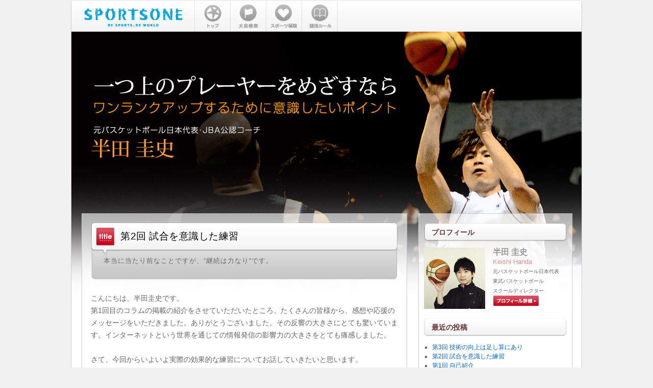

--- FILE ---
content_type: text/html; charset=UTF-8
request_url: https://sportsone.jp/basketball/column/page/2
body_size: 31291
content:
<!DOCTYPE html>
<html lang="ja">
<head>
<meta charset="UTF-8" />
<title>一つ上のプレーヤーをめざすなら 半田圭史 | SPORTSONE | ページ 2</title>
<link rel="profile" href="http://gmpg.org/xfn/11" />
<link rel="stylesheet" type="text/css" media="all" href="https://sportsone.jp/basketball/column/wp-content/themes/sp1_01wp_basketball/style.css" />
<link rel="pingback" href="https://sportsone.jp/basketball/column/xmlrpc.php" />
<meta name='robots' content='max-image-preview:large' />
<link rel="alternate" type="application/rss+xml" title="一つ上のプレーヤーをめざすなら 半田圭史 &raquo; フィード" href="https://sportsone.jp/basketball/column/feed" />
<link rel="alternate" type="application/rss+xml" title="一つ上のプレーヤーをめざすなら 半田圭史 &raquo; コメントフィード" href="https://sportsone.jp/basketball/column/comments/feed" />
<style id='wp-img-auto-sizes-contain-inline-css' type='text/css'>
img:is([sizes=auto i],[sizes^="auto," i]){contain-intrinsic-size:3000px 1500px}
/*# sourceURL=wp-img-auto-sizes-contain-inline-css */
</style>
<style id='wp-emoji-styles-inline-css' type='text/css'>

	img.wp-smiley, img.emoji {
		display: inline !important;
		border: none !important;
		box-shadow: none !important;
		height: 1em !important;
		width: 1em !important;
		margin: 0 0.07em !important;
		vertical-align: -0.1em !important;
		background: none !important;
		padding: 0 !important;
	}
/*# sourceURL=wp-emoji-styles-inline-css */
</style>
<style id='wp-block-library-inline-css' type='text/css'>
:root{--wp-block-synced-color:#7a00df;--wp-block-synced-color--rgb:122,0,223;--wp-bound-block-color:var(--wp-block-synced-color);--wp-editor-canvas-background:#ddd;--wp-admin-theme-color:#007cba;--wp-admin-theme-color--rgb:0,124,186;--wp-admin-theme-color-darker-10:#006ba1;--wp-admin-theme-color-darker-10--rgb:0,107,160.5;--wp-admin-theme-color-darker-20:#005a87;--wp-admin-theme-color-darker-20--rgb:0,90,135;--wp-admin-border-width-focus:2px}@media (min-resolution:192dpi){:root{--wp-admin-border-width-focus:1.5px}}.wp-element-button{cursor:pointer}:root .has-very-light-gray-background-color{background-color:#eee}:root .has-very-dark-gray-background-color{background-color:#313131}:root .has-very-light-gray-color{color:#eee}:root .has-very-dark-gray-color{color:#313131}:root .has-vivid-green-cyan-to-vivid-cyan-blue-gradient-background{background:linear-gradient(135deg,#00d084,#0693e3)}:root .has-purple-crush-gradient-background{background:linear-gradient(135deg,#34e2e4,#4721fb 50%,#ab1dfe)}:root .has-hazy-dawn-gradient-background{background:linear-gradient(135deg,#faaca8,#dad0ec)}:root .has-subdued-olive-gradient-background{background:linear-gradient(135deg,#fafae1,#67a671)}:root .has-atomic-cream-gradient-background{background:linear-gradient(135deg,#fdd79a,#004a59)}:root .has-nightshade-gradient-background{background:linear-gradient(135deg,#330968,#31cdcf)}:root .has-midnight-gradient-background{background:linear-gradient(135deg,#020381,#2874fc)}:root{--wp--preset--font-size--normal:16px;--wp--preset--font-size--huge:42px}.has-regular-font-size{font-size:1em}.has-larger-font-size{font-size:2.625em}.has-normal-font-size{font-size:var(--wp--preset--font-size--normal)}.has-huge-font-size{font-size:var(--wp--preset--font-size--huge)}.has-text-align-center{text-align:center}.has-text-align-left{text-align:left}.has-text-align-right{text-align:right}.has-fit-text{white-space:nowrap!important}#end-resizable-editor-section{display:none}.aligncenter{clear:both}.items-justified-left{justify-content:flex-start}.items-justified-center{justify-content:center}.items-justified-right{justify-content:flex-end}.items-justified-space-between{justify-content:space-between}.screen-reader-text{border:0;clip-path:inset(50%);height:1px;margin:-1px;overflow:hidden;padding:0;position:absolute;width:1px;word-wrap:normal!important}.screen-reader-text:focus{background-color:#ddd;clip-path:none;color:#444;display:block;font-size:1em;height:auto;left:5px;line-height:normal;padding:15px 23px 14px;text-decoration:none;top:5px;width:auto;z-index:100000}html :where(.has-border-color){border-style:solid}html :where([style*=border-top-color]){border-top-style:solid}html :where([style*=border-right-color]){border-right-style:solid}html :where([style*=border-bottom-color]){border-bottom-style:solid}html :where([style*=border-left-color]){border-left-style:solid}html :where([style*=border-width]){border-style:solid}html :where([style*=border-top-width]){border-top-style:solid}html :where([style*=border-right-width]){border-right-style:solid}html :where([style*=border-bottom-width]){border-bottom-style:solid}html :where([style*=border-left-width]){border-left-style:solid}html :where(img[class*=wp-image-]){height:auto;max-width:100%}:where(figure){margin:0 0 1em}html :where(.is-position-sticky){--wp-admin--admin-bar--position-offset:var(--wp-admin--admin-bar--height,0px)}@media screen and (max-width:600px){html :where(.is-position-sticky){--wp-admin--admin-bar--position-offset:0px}}

/*# sourceURL=wp-block-library-inline-css */
</style><style id='global-styles-inline-css' type='text/css'>
:root{--wp--preset--aspect-ratio--square: 1;--wp--preset--aspect-ratio--4-3: 4/3;--wp--preset--aspect-ratio--3-4: 3/4;--wp--preset--aspect-ratio--3-2: 3/2;--wp--preset--aspect-ratio--2-3: 2/3;--wp--preset--aspect-ratio--16-9: 16/9;--wp--preset--aspect-ratio--9-16: 9/16;--wp--preset--color--black: #000000;--wp--preset--color--cyan-bluish-gray: #abb8c3;--wp--preset--color--white: #ffffff;--wp--preset--color--pale-pink: #f78da7;--wp--preset--color--vivid-red: #cf2e2e;--wp--preset--color--luminous-vivid-orange: #ff6900;--wp--preset--color--luminous-vivid-amber: #fcb900;--wp--preset--color--light-green-cyan: #7bdcb5;--wp--preset--color--vivid-green-cyan: #00d084;--wp--preset--color--pale-cyan-blue: #8ed1fc;--wp--preset--color--vivid-cyan-blue: #0693e3;--wp--preset--color--vivid-purple: #9b51e0;--wp--preset--gradient--vivid-cyan-blue-to-vivid-purple: linear-gradient(135deg,rgb(6,147,227) 0%,rgb(155,81,224) 100%);--wp--preset--gradient--light-green-cyan-to-vivid-green-cyan: linear-gradient(135deg,rgb(122,220,180) 0%,rgb(0,208,130) 100%);--wp--preset--gradient--luminous-vivid-amber-to-luminous-vivid-orange: linear-gradient(135deg,rgb(252,185,0) 0%,rgb(255,105,0) 100%);--wp--preset--gradient--luminous-vivid-orange-to-vivid-red: linear-gradient(135deg,rgb(255,105,0) 0%,rgb(207,46,46) 100%);--wp--preset--gradient--very-light-gray-to-cyan-bluish-gray: linear-gradient(135deg,rgb(238,238,238) 0%,rgb(169,184,195) 100%);--wp--preset--gradient--cool-to-warm-spectrum: linear-gradient(135deg,rgb(74,234,220) 0%,rgb(151,120,209) 20%,rgb(207,42,186) 40%,rgb(238,44,130) 60%,rgb(251,105,98) 80%,rgb(254,248,76) 100%);--wp--preset--gradient--blush-light-purple: linear-gradient(135deg,rgb(255,206,236) 0%,rgb(152,150,240) 100%);--wp--preset--gradient--blush-bordeaux: linear-gradient(135deg,rgb(254,205,165) 0%,rgb(254,45,45) 50%,rgb(107,0,62) 100%);--wp--preset--gradient--luminous-dusk: linear-gradient(135deg,rgb(255,203,112) 0%,rgb(199,81,192) 50%,rgb(65,88,208) 100%);--wp--preset--gradient--pale-ocean: linear-gradient(135deg,rgb(255,245,203) 0%,rgb(182,227,212) 50%,rgb(51,167,181) 100%);--wp--preset--gradient--electric-grass: linear-gradient(135deg,rgb(202,248,128) 0%,rgb(113,206,126) 100%);--wp--preset--gradient--midnight: linear-gradient(135deg,rgb(2,3,129) 0%,rgb(40,116,252) 100%);--wp--preset--font-size--small: 13px;--wp--preset--font-size--medium: 20px;--wp--preset--font-size--large: 36px;--wp--preset--font-size--x-large: 42px;--wp--preset--spacing--20: 0.44rem;--wp--preset--spacing--30: 0.67rem;--wp--preset--spacing--40: 1rem;--wp--preset--spacing--50: 1.5rem;--wp--preset--spacing--60: 2.25rem;--wp--preset--spacing--70: 3.38rem;--wp--preset--spacing--80: 5.06rem;--wp--preset--shadow--natural: 6px 6px 9px rgba(0, 0, 0, 0.2);--wp--preset--shadow--deep: 12px 12px 50px rgba(0, 0, 0, 0.4);--wp--preset--shadow--sharp: 6px 6px 0px rgba(0, 0, 0, 0.2);--wp--preset--shadow--outlined: 6px 6px 0px -3px rgb(255, 255, 255), 6px 6px rgb(0, 0, 0);--wp--preset--shadow--crisp: 6px 6px 0px rgb(0, 0, 0);}:where(.is-layout-flex){gap: 0.5em;}:where(.is-layout-grid){gap: 0.5em;}body .is-layout-flex{display: flex;}.is-layout-flex{flex-wrap: wrap;align-items: center;}.is-layout-flex > :is(*, div){margin: 0;}body .is-layout-grid{display: grid;}.is-layout-grid > :is(*, div){margin: 0;}:where(.wp-block-columns.is-layout-flex){gap: 2em;}:where(.wp-block-columns.is-layout-grid){gap: 2em;}:where(.wp-block-post-template.is-layout-flex){gap: 1.25em;}:where(.wp-block-post-template.is-layout-grid){gap: 1.25em;}.has-black-color{color: var(--wp--preset--color--black) !important;}.has-cyan-bluish-gray-color{color: var(--wp--preset--color--cyan-bluish-gray) !important;}.has-white-color{color: var(--wp--preset--color--white) !important;}.has-pale-pink-color{color: var(--wp--preset--color--pale-pink) !important;}.has-vivid-red-color{color: var(--wp--preset--color--vivid-red) !important;}.has-luminous-vivid-orange-color{color: var(--wp--preset--color--luminous-vivid-orange) !important;}.has-luminous-vivid-amber-color{color: var(--wp--preset--color--luminous-vivid-amber) !important;}.has-light-green-cyan-color{color: var(--wp--preset--color--light-green-cyan) !important;}.has-vivid-green-cyan-color{color: var(--wp--preset--color--vivid-green-cyan) !important;}.has-pale-cyan-blue-color{color: var(--wp--preset--color--pale-cyan-blue) !important;}.has-vivid-cyan-blue-color{color: var(--wp--preset--color--vivid-cyan-blue) !important;}.has-vivid-purple-color{color: var(--wp--preset--color--vivid-purple) !important;}.has-black-background-color{background-color: var(--wp--preset--color--black) !important;}.has-cyan-bluish-gray-background-color{background-color: var(--wp--preset--color--cyan-bluish-gray) !important;}.has-white-background-color{background-color: var(--wp--preset--color--white) !important;}.has-pale-pink-background-color{background-color: var(--wp--preset--color--pale-pink) !important;}.has-vivid-red-background-color{background-color: var(--wp--preset--color--vivid-red) !important;}.has-luminous-vivid-orange-background-color{background-color: var(--wp--preset--color--luminous-vivid-orange) !important;}.has-luminous-vivid-amber-background-color{background-color: var(--wp--preset--color--luminous-vivid-amber) !important;}.has-light-green-cyan-background-color{background-color: var(--wp--preset--color--light-green-cyan) !important;}.has-vivid-green-cyan-background-color{background-color: var(--wp--preset--color--vivid-green-cyan) !important;}.has-pale-cyan-blue-background-color{background-color: var(--wp--preset--color--pale-cyan-blue) !important;}.has-vivid-cyan-blue-background-color{background-color: var(--wp--preset--color--vivid-cyan-blue) !important;}.has-vivid-purple-background-color{background-color: var(--wp--preset--color--vivid-purple) !important;}.has-black-border-color{border-color: var(--wp--preset--color--black) !important;}.has-cyan-bluish-gray-border-color{border-color: var(--wp--preset--color--cyan-bluish-gray) !important;}.has-white-border-color{border-color: var(--wp--preset--color--white) !important;}.has-pale-pink-border-color{border-color: var(--wp--preset--color--pale-pink) !important;}.has-vivid-red-border-color{border-color: var(--wp--preset--color--vivid-red) !important;}.has-luminous-vivid-orange-border-color{border-color: var(--wp--preset--color--luminous-vivid-orange) !important;}.has-luminous-vivid-amber-border-color{border-color: var(--wp--preset--color--luminous-vivid-amber) !important;}.has-light-green-cyan-border-color{border-color: var(--wp--preset--color--light-green-cyan) !important;}.has-vivid-green-cyan-border-color{border-color: var(--wp--preset--color--vivid-green-cyan) !important;}.has-pale-cyan-blue-border-color{border-color: var(--wp--preset--color--pale-cyan-blue) !important;}.has-vivid-cyan-blue-border-color{border-color: var(--wp--preset--color--vivid-cyan-blue) !important;}.has-vivid-purple-border-color{border-color: var(--wp--preset--color--vivid-purple) !important;}.has-vivid-cyan-blue-to-vivid-purple-gradient-background{background: var(--wp--preset--gradient--vivid-cyan-blue-to-vivid-purple) !important;}.has-light-green-cyan-to-vivid-green-cyan-gradient-background{background: var(--wp--preset--gradient--light-green-cyan-to-vivid-green-cyan) !important;}.has-luminous-vivid-amber-to-luminous-vivid-orange-gradient-background{background: var(--wp--preset--gradient--luminous-vivid-amber-to-luminous-vivid-orange) !important;}.has-luminous-vivid-orange-to-vivid-red-gradient-background{background: var(--wp--preset--gradient--luminous-vivid-orange-to-vivid-red) !important;}.has-very-light-gray-to-cyan-bluish-gray-gradient-background{background: var(--wp--preset--gradient--very-light-gray-to-cyan-bluish-gray) !important;}.has-cool-to-warm-spectrum-gradient-background{background: var(--wp--preset--gradient--cool-to-warm-spectrum) !important;}.has-blush-light-purple-gradient-background{background: var(--wp--preset--gradient--blush-light-purple) !important;}.has-blush-bordeaux-gradient-background{background: var(--wp--preset--gradient--blush-bordeaux) !important;}.has-luminous-dusk-gradient-background{background: var(--wp--preset--gradient--luminous-dusk) !important;}.has-pale-ocean-gradient-background{background: var(--wp--preset--gradient--pale-ocean) !important;}.has-electric-grass-gradient-background{background: var(--wp--preset--gradient--electric-grass) !important;}.has-midnight-gradient-background{background: var(--wp--preset--gradient--midnight) !important;}.has-small-font-size{font-size: var(--wp--preset--font-size--small) !important;}.has-medium-font-size{font-size: var(--wp--preset--font-size--medium) !important;}.has-large-font-size{font-size: var(--wp--preset--font-size--large) !important;}.has-x-large-font-size{font-size: var(--wp--preset--font-size--x-large) !important;}
/*# sourceURL=global-styles-inline-css */
</style>

<style id='classic-theme-styles-inline-css' type='text/css'>
/*! This file is auto-generated */
.wp-block-button__link{color:#fff;background-color:#32373c;border-radius:9999px;box-shadow:none;text-decoration:none;padding:calc(.667em + 2px) calc(1.333em + 2px);font-size:1.125em}.wp-block-file__button{background:#32373c;color:#fff;text-decoration:none}
/*# sourceURL=/wp-includes/css/classic-themes.min.css */
</style>
<link rel="EditURI" type="application/rsd+xml" title="RSD" href="https://sportsone.jp/basketball/column/xmlrpc.php?rsd" />
<meta name="generator" content="WordPress 6.9" />
</head>

<body class="home blog paged paged-2 wp-theme-sp1_01wp_basketball">
<div id="wrapper" class="hfeed">
	<div id="header">
		<div id="masthead">
<!-- 
			<div id="branding" role="banner">
								<h1 id="site-title">
					<span>
						<a href="https://sportsone.jp/basketball/column/" title="一つ上のプレーヤーをめざすなら 半田圭史" rel="home">一つ上のプレーヤーをめざすなら 半田圭史</a>
					</span>
				</h1>
				<div id="site-description">SPORTSONE</div>

										<img src="https://sportsone.jp/basketball/column/wp-content/themes/sp1_01wp_basketball/images/headers/path.jpg" width="940" height="198" alt="" />
								</div> --><!-- #branding -->
<!-- 
			<div id="access" role="navigation">
			  				<div class="skip-link screen-reader-text"><a href="#content" title="コンテンツへ移動">コンテンツへ移動</a></div>
								<div class="menu"><ul>
<li ><a href="https://sportsone.jp/basketball/column/">ホーム</a></li><li class="page_item page-item-2"><a href="https://sportsone.jp/basketball/column/sample-page">サンプルページ</a></li>
</ul></div>
			</div> --><!-- #access -->



			<div id="gmenu">
<a href="https://sportsone.jp/"><img src="https://sportsone.jp/cms_column/img_common/sp1_logo.gif" alt="" height="60" width="242" border="0"
><a href="https://sportsone.jp/"><img src="https://sportsone.jp/cms_column/img_common/gmenu_bt_top.gif"
><a href="https://sportsone.jp/taikai/"><img src="https://sportsone.jp/cms_column/img_common/gmenu_bt_event.gif"
><a href="https://sportsone.jp/hoken/"><img src="https://sportsone.jp/cms_column/img_common/gmenu_bt_hoken.gif"
><a href="https://sportsone.jp/rule/"><img src="https://sportsone.jp/cms_column/img_common/gmenu_bt_rule.gif"
></a></div>
				
			 <div id="sns_box">
                 <div style="float:left">
					<iframe style="border:none;overflow:hidden;width:100px;height:21px;" src="http://www.facebook.com/plugins/like.php?locale=ja_JP&amp;href=https://sportsone.jp/basketball/column/&amp;layout=button_count&amp;show_faces=true&amp;width=180&amp;action=like&amp;colorscheme=light&amp;height=25" frameborder="0" scrolling="no" allowTransparency="true" height="20" width="100"></iframe>
				</div>






		</div><!-- #masthead -->
	</div><!-- #header -->
	<div id="main">

		<div id="container">
			<div id="content" role="main">

			
	<div id="nav-above" class="navigation">
		<div class="nav-previous"><a href="https://sportsone.jp/basketball/column/page/3" ><span class="meta-nav">&larr;</span> 古い投稿</a></div>
		<div class="nav-next"><a href="https://sportsone.jp/basketball/column" >新しい投稿 <span class="meta-nav">&rarr;</span></a></div>
	</div><!-- #nav-above -->




			<div id="post-24" class="post-24 post type-post status-publish format-standard hentry category-1">
			<h2 class="entry-title"><a href="https://sportsone.jp/basketball/column/24.html" title="第2回 試合を意識した練習 へのパーマリンク" rel="bookmark">第2回 試合を意識した練習</a></h2>

			<div class="entry-meta">
				<span class="meta-prep meta-prep-author">投稿日:</span> <a href="https://sportsone.jp/basketball/column/24.html" title="1:55 PM" rel="bookmark"><span class="entry-date">2012年8月2日</span></a> <span class="meta-sep">作成者:</span> <span class="author vcard"><a class="url fn n" href="https://sportsone.jp/basketball/column/author/wp_basketball" title="wp_basketball の投稿をすべて表示">wp_basketball</a></span>			</div><!-- .entry-meta -->

				<div class="entry-content">
				<div class="sub_title">
<h2>本当に当たり前なことですが、”継続は力なり”です。</h2>
</div>
<p></p>
<p>こんにちは、半田圭史です。<br />
第1回目のコラムの掲載の紹介をさせていただいたところ、たくさんの皆様から、感想や応援のメッセージをいただきました。ありがとうございました。その反響の大きさにとても驚いています。インターネットという世界を通じての情報発信の影響力の大きさをとても痛感しました。</p>
<p>さて、今回からいよいよ実際の効果的な練習についてお話していきたいと思います。<br />
まず、僕が<a href="http://www.102sports.com/t-bs/index.html">スクール</a>に参加してくれた生徒さんに、一番最初にお話することは、日々の練習において、常に試合での場面を想定して練習することの必要性についてです。これはすごく当たり前のことではないか？と思われる方も多いかもしれません。しかし、これをなかなか意識して行うことはとても難しいことだと感じています。</p>
<p>スクールの練習メニューでは、基礎的メニューを重点的に取り入れています。ドリブルの練習の前に、ドリブルを行う前の姿勢や、体幹を鍛える姿勢、ステップなどのフットワーク練習も入念に行っています。<br />
その際も、常に全力で、自分の限界まで負荷をかけて行うように指導しています。なぜなら、こういった練習は実際の試合の場面でも使うことが多く、例えば攻撃中ならば、相手のディフェンスは全力で止めにくるはずです。こういう場合に、負荷をかけた練習をしている人は必ず相手に負けないプレーができるのです。常日頃、フットワークや姿勢などの練習で、まだまだ余力を残しているような人は、全力でプレーをしなければならない局面で、そのチカラを発揮できないことが多いといえます。</p>
<p><a href="https://sportsone.jp/basketball/column/?attachment_id=28" rel="attachment wp-att-28"><img fetchpriority="high" decoding="async" src="https://sportsone.jp/basketball/column/wp-content/uploads/DSC009392.jpg" alt="" title="DSC00939" width="500" height="375" class="aligncenter size-full wp-image-28" srcset="https://sportsone.jp/basketball/column/wp-content/uploads/DSC009392.jpg 500w, https://sportsone.jp/basketball/column/wp-content/uploads/DSC009392-300x225.jpg 300w" sizes="(max-width: 500px) 100vw, 500px" /></a></p>
<p>また、スクールや部活動での練習時間には限りがあります。その中でより効率よく効果的な練習を行うには、一つ一つの練習メニューに対して、常に試合で使うことを想定し、自分の限界まで負荷をかけることしかありません。</p>
<p>これは本当に当たり前のことですが、自分に厳しくなければなかなか実行することができません。またその場になってみないとその重要性が感じられないかもしれません。ですので、僕は生徒さんだけでなく、バスケットボールの練習に頑張っているみなさんと直接お話する機会ができた際には、必ず基礎練習のときから常に試合を意識した練習を行うことの大切さを伝えるようにしています。</p>
<p>どうでしょうか？本当に当たり前なことですが、”継続は力なり”です。まず基礎練習の段階から、自分の限界まで負荷をかけた練習を行う常に意識してください。</p>
<p><a href="http://www.102sports.com/t-bs/schedule.html">東武バスケットボールスクール</a>では、毎週水曜日、埼玉県内で小中学生向けのスクールレッスンを行っています。<br />
体験レッスンも随時受け付けておりますので、興味ある方は是非当スクールホームページまでお問い合わせください。<br />
まだまだ暑い夏が続いていますが、部活や自分のトレーニングでもぜひ意識して頑張ってみてください。</p>
<p>東武バスケットボールスクール<br />
WEBサイト　<a href="http://www.102sports.com/t-bs/index.html">http://www.102sports.com/t-bs/index.html</a><br />
Facebookページ　<a href="http://www.facebook.com/Tobubs">http://www.facebook.com/Tobubs</a><br />
Twitterアカウント　＠bc_staff</p>
											</div><!-- .entry-content -->
	
			<div class="entry-utility">
									<span class="cat-links">
						<span class="entry-utility-prep entry-utility-prep-cat-links">カテゴリー:</span> <a href="https://sportsone.jp/basketball/column/category/%e6%9c%aa%e5%88%86%e9%a1%9e" rel="category tag">未分類</a>					</span>
					<span class="meta-sep">|</span>
												<span class="comments-link"><a href="https://sportsone.jp/basketball/column/24.html#respond">コメントをどうぞ</a></span>
							</div><!-- .entry-utility -->
		</div><!-- #post-## -->

		
	

				<div id="nav-below" class="navigation">
					<div class="nav-previous"><a href="https://sportsone.jp/basketball/column/page/3" ><span class="meta-nav">&larr;</span> 古い投稿</a></div>
					<div class="nav-next"><a href="https://sportsone.jp/basketball/column" >新しい投稿 <span class="meta-nav">&rarr;</span></a></div>
				</div><!-- #nav-below -->
			</div><!-- #content -->
		</div><!-- #container -->


		<div id="primary" class="widget-area" role="complementary">
			<ul class="xoxo">

<li id="text-3" class="widget-container widget_text"><h3 class="widget-title">プロフィール</h3>
<div class="textwidget"><style type="text/css" media="screen"><!--
.class { float: left; margin-right: 15px; }
--></style>
<img class="class" src="/basketball/column/images/profile.jpg" alt="" height="120" width="120" border="0">
<font size="3" color="#999999" face="ＭＳ ゴシック"><strong>半田 圭史</strong></font><br>
		<font size="2" color="#e68e8e" face="ＭＳ ゴシック">Keishi Handa</font><br>
		<font size="1" color="#666666" face="ＭＳ ゴシック">元バスケットボール日本代表<br>
			東武バスケットボール<br>
			スクールディレクター</font>
<br><a href="/basketball/column/profile.html">
<img src="/basketball/column/images/bt_prfile.png" alt="" height="21" width="91" border="0"></a>

		</div>
		</li>


		<li id="recent-posts-2" class="widget-container widget_recent_entries">
		<h3 class="widget-title">最近の投稿</h3>
		<ul>
											<li>
					<a href="https://sportsone.jp/basketball/column/37.html">第3回 技術の向上は足し算にあり</a>
									</li>
											<li>
					<a href="https://sportsone.jp/basketball/column/24.html">第2回 試合を意識した練習</a>
									</li>
											<li>
					<a href="https://sportsone.jp/basketball/column/4.html">第1回 自己紹介</a>
									</li>
					</ul>

		</li>			</ul>
		</div><!-- #primary .widget-area -->

	</div><!-- #main -->

	<div id="footer" role="contentinfo">
		<div id="colophon">





<!-- Foot -->
<div id="footer" class="punkuzu_tx">
<img id="footer_logo" src="https://sportsone.jp/images/ft_character.gif" alt="futone character">
<div class="foot_01"><div class="foot_01_TXT">
<a href="https://sportsone.jp/">スポーツワントップ</a>　|　
<a href="https://sportsone.jp/taikai/">スポーツイベント検索</a>　|　
<a href="https://sportsone.jp/hoken/">スポーツ保険</a>　|　
<a href="https://sportsone.jp/rule/">競技ルール</a></div>
	<div class="foot_SP1_logo">
	<img src="https://sportsone.jp/images/ft_sp_logo.gif" alt="SPORTSONE Co.,Ltd" border="0">
	</div>
</div>
<div class="foot_02">
<a href="https://sportsone.jp/c/htm/srt/J24UR204?HTML_NAME=TAIKAI&INDICATION_CONTENTS=%E5%88%A9%E7%94%A8%E8%A6%8F%E7%B4%84&INDICATION_CONTENTS_PHML=stock_kiyaku" target="_balnk">利用規約</a>　|　
<a href="https://sportsone.jp/c/htm/srt/J24UR204?HTML_NAME=TAIKAI&INDICATION_CONTENTS=%E7%89%B9%E5%AE%9A%E5%95%86%E5%8F%96%E5%BC%95%E6%B3%95%E3%81%AB%E5%9F%BA%E3%81%A5%E3%81%8F%E8%A1%A8%E7%A4%BA&INDICATION_CONTENTS_PHML=shotorihikiho" target="_balnk">特定商取引法に基づく表示</a>　|　
<a href="https://sportsone.jp/c/htm/srt/J24UR204?HTML_NAME=TAIKAI&INDICATION_CONTENTS=%E5%80%8B%E4%BA%BA%E6%83%85%E5%A0%B1%E3%81%AE%E5%8F%96%E3%82%8A%E6%89%B1%E3%81%84%E3%81%AB%E3%81%A4%E3%81%84%E3%81%A6&INDICATION_CONTENTS_PHML=privacy" target="_balnk">個人情報の取り扱いについて</a>　|　
<a href="https://sportsone.jp/c/htm/srt/J24UR204?HTML_NAME=TAIKAI&INDICATION_CONTENTS_PHML=kaisha&INDICATION_CONTENTS=%E4%BC%9A%E7%A4%BE%E6%A6%82%E8%A6%81" target="_balnk">会社概要</a>　|　
<a href="https://sportsone.jp/contact.html" target="_balnk">お問い合わせ</a>
	<div class="foot_SP1_logo">
	COPYRIGHT(C)2012 SPORTSONE Co.,Ltd 
	</div>
</div>
</div>
<!-- Foot/ -->

	</div><!-- #footer -->

</div><!-- #wrapper -->

<script type="speculationrules">
{"prefetch":[{"source":"document","where":{"and":[{"href_matches":"/basketball/column/*"},{"not":{"href_matches":["/basketball/column/wp-*.php","/basketball/column/wp-admin/*","/basketball/column/wp-content/uploads/*","/basketball/column/wp-content/*","/basketball/column/wp-content/plugins/*","/basketball/column/wp-content/themes/sp1_01wp_basketball/*","/basketball/column/*\\?(.+)"]}},{"not":{"selector_matches":"a[rel~=\"nofollow\"]"}},{"not":{"selector_matches":".no-prefetch, .no-prefetch a"}}]},"eagerness":"conservative"}]}
</script>
<script id="wp-emoji-settings" type="application/json">
{"baseUrl":"https://s.w.org/images/core/emoji/17.0.2/72x72/","ext":".png","svgUrl":"https://s.w.org/images/core/emoji/17.0.2/svg/","svgExt":".svg","source":{"concatemoji":"https://sportsone.jp/basketball/column/wp-includes/js/wp-emoji-release.min.js?ver=6.9"}}
</script>
<script type="module">
/* <![CDATA[ */
/*! This file is auto-generated */
const a=JSON.parse(document.getElementById("wp-emoji-settings").textContent),o=(window._wpemojiSettings=a,"wpEmojiSettingsSupports"),s=["flag","emoji"];function i(e){try{var t={supportTests:e,timestamp:(new Date).valueOf()};sessionStorage.setItem(o,JSON.stringify(t))}catch(e){}}function c(e,t,n){e.clearRect(0,0,e.canvas.width,e.canvas.height),e.fillText(t,0,0);t=new Uint32Array(e.getImageData(0,0,e.canvas.width,e.canvas.height).data);e.clearRect(0,0,e.canvas.width,e.canvas.height),e.fillText(n,0,0);const a=new Uint32Array(e.getImageData(0,0,e.canvas.width,e.canvas.height).data);return t.every((e,t)=>e===a[t])}function p(e,t){e.clearRect(0,0,e.canvas.width,e.canvas.height),e.fillText(t,0,0);var n=e.getImageData(16,16,1,1);for(let e=0;e<n.data.length;e++)if(0!==n.data[e])return!1;return!0}function u(e,t,n,a){switch(t){case"flag":return n(e,"\ud83c\udff3\ufe0f\u200d\u26a7\ufe0f","\ud83c\udff3\ufe0f\u200b\u26a7\ufe0f")?!1:!n(e,"\ud83c\udde8\ud83c\uddf6","\ud83c\udde8\u200b\ud83c\uddf6")&&!n(e,"\ud83c\udff4\udb40\udc67\udb40\udc62\udb40\udc65\udb40\udc6e\udb40\udc67\udb40\udc7f","\ud83c\udff4\u200b\udb40\udc67\u200b\udb40\udc62\u200b\udb40\udc65\u200b\udb40\udc6e\u200b\udb40\udc67\u200b\udb40\udc7f");case"emoji":return!a(e,"\ud83e\u1fac8")}return!1}function f(e,t,n,a){let r;const o=(r="undefined"!=typeof WorkerGlobalScope&&self instanceof WorkerGlobalScope?new OffscreenCanvas(300,150):document.createElement("canvas")).getContext("2d",{willReadFrequently:!0}),s=(o.textBaseline="top",o.font="600 32px Arial",{});return e.forEach(e=>{s[e]=t(o,e,n,a)}),s}function r(e){var t=document.createElement("script");t.src=e,t.defer=!0,document.head.appendChild(t)}a.supports={everything:!0,everythingExceptFlag:!0},new Promise(t=>{let n=function(){try{var e=JSON.parse(sessionStorage.getItem(o));if("object"==typeof e&&"number"==typeof e.timestamp&&(new Date).valueOf()<e.timestamp+604800&&"object"==typeof e.supportTests)return e.supportTests}catch(e){}return null}();if(!n){if("undefined"!=typeof Worker&&"undefined"!=typeof OffscreenCanvas&&"undefined"!=typeof URL&&URL.createObjectURL&&"undefined"!=typeof Blob)try{var e="postMessage("+f.toString()+"("+[JSON.stringify(s),u.toString(),c.toString(),p.toString()].join(",")+"));",a=new Blob([e],{type:"text/javascript"});const r=new Worker(URL.createObjectURL(a),{name:"wpTestEmojiSupports"});return void(r.onmessage=e=>{i(n=e.data),r.terminate(),t(n)})}catch(e){}i(n=f(s,u,c,p))}t(n)}).then(e=>{for(const n in e)a.supports[n]=e[n],a.supports.everything=a.supports.everything&&a.supports[n],"flag"!==n&&(a.supports.everythingExceptFlag=a.supports.everythingExceptFlag&&a.supports[n]);var t;a.supports.everythingExceptFlag=a.supports.everythingExceptFlag&&!a.supports.flag,a.supports.everything||((t=a.source||{}).concatemoji?r(t.concatemoji):t.wpemoji&&t.twemoji&&(r(t.twemoji),r(t.wpemoji)))});
//# sourceURL=https://sportsone.jp/basketball/column/wp-includes/js/wp-emoji-loader.min.js
/* ]]> */
</script>

</body>
</html>
